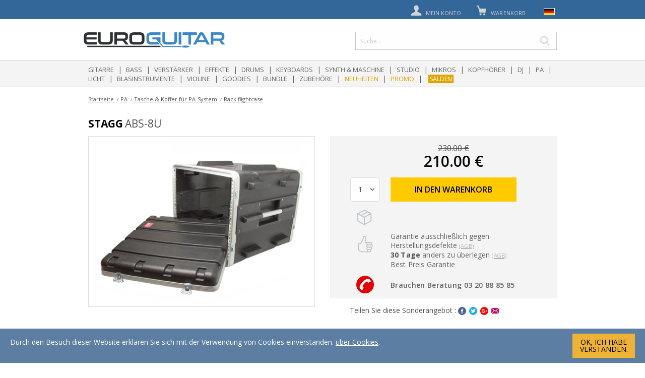

--- FILE ---
content_type: text/html; charset=UTF-8
request_url: https://de.euroguitar.com/abs8u_4181.html
body_size: 11904
content:
<!DOCTYPE html>
<html lang="fr">
<head>
	<title>Stagg ABS-8U - Euroguitar</title>

	<link rel="shortcut icon" href="/euroguitar.ico">
	<meta http-equiv="Content-Type" content="text/html; charset=utf-8" />
		<meta http-equiv="content-language" content="de" />
	<meta name="identifier-url" content="https://de.euroguitar.com">
	<meta name="language" content="de" />
	    <meta name="google-site-verification" content="MWQDEtu-y51--ferHc_TB7f_5oVPLPFjXEpBvQHiTiw" />
	<meta name="viewport" content="width=device-width, initial-scale=1.0, minimum-scale=1.0, maximum-scale=1, user-scalable=yes"/>
	<link href="https://de.euroguitar.com/abs8u_4181.html" rel="canonical">
<link rel="canonical" href="https://de.euroguitar.com/abs8u_4181.html" />

    <link rel="alternate" href="https://fr.euroguitar.com/abs8u_4181.html" hreflang="fr-fr" />
    <link rel="alternate" href="https://en.euroguitar.com/abs8u_4181.html" hreflang="en" />
    <link rel="alternate" href="https://fr.euroguitar.com/abs8u_4181.html" hreflang="x-default" />

	<meta name="description" content="Stagg ABS-8U. Rack flightcase STAGG Abs-8u. ....." />    
<link rel="stylesheet" href="/css/glasscase.css">
	<link rel="stylesheet" href="/css/polyglot-language-switcher.css">
	<link rel="stylesheet" href="/css/app.css?t=4">
	<link rel="stylesheet" href="/css/icons.css">
    <link rel="stylesheet" href="/css/patchs.css">
	<link rel="stylesheet" type="text/css" href="//cdn.jsdelivr.net/jquery.slick/1.6.0/slick.css"/>
	<link rel="stylesheet" href="/js/libs/owlcarousel/owl.carousel.min.css" />

	<script src="/js/libs/jquery-1.12.4.min.js"></script>
	<script src="//cdnjs.cloudflare.com/ajax/libs/modernizr/2.8.3/modernizr.min.js"></script>
	<script src="//widget.trustpilot.com/bootstrap/v5/tp.widget.bootstrap.min.js"></script>
	<script type="text/javascript" src="//s7.addthis.com/js/300/addthis_widget.js#pubid=ra-5807483725da9f41"></script>

	<script src="/js/libs/owlcarousel/owl.carousel.min.js"></script>
	<script src="/js/libs/js.cookie.js"></script>
	<script src="/js/libs/placeholder.js"></script>
	<script src="/js/libs/tel-input.js"></script>
	<script src="//cdnjs.cloudflare.com/ajax/libs/handlebars.js/2.0.0-beta.1/handlebars.min.js"></script>
	<script src="/js/app.js"></script>
	<script src='https://www.google.com/recaptcha/api.js'></script>

	<!-- plugins -->
	<script src="/js/libs/jquery.polyglot.language.switcher.js"></script>
	<script src="/js/libs/jquery.verticalScroll.js"></script>
    <script src="/js/libs/jquery.scrollTo.min.js"></script>
    

    
<script src="/js/libs/modernizr.custom.js" type="text/javascript"></script>
<script src="/js/libs/jquery.glasscase.js" type="text/javascript"></script>
<script src="/js/libs/jquery.videoGallery.js" type="text/javascript"></script>

	<!-- Slick -->
	<script type="text/javascript" src="//cdn.jsdelivr.net/jquery.slick/1.6.0/slick.min.js"></script>
	<!-- Trust Pilot -->
	<script type="text/javascript" src="//widget.trustpilot.com/bootstrap/v5/tp.widget.bootstrap.min.js" async></script>
	<!-- Facebook Pixel Code -->
	<script>
	!function(f,b,e,v,n,t,s){if(f.fbq)return;n=f.fbq=function(){n.callMethod?
	n.callMethod.apply(n,arguments):n.queue.push(arguments)};if(!f._fbq)f._fbq=n;
	n.push=n;n.loaded=!0;n.version='2.0';n.queue=[];t=b.createElement(e);t.async=!0;
	t.src=v;s=b.getElementsByTagName(e)[0];s.parentNode.insertBefore(t,s)}(window,
	document,'script','https://connect.facebook.net/en_US/fbevents.js');
	fbq('init', '183468892156798');
	fbq('track', 'PageView');
	</script>
	<noscript><img height="1" width="1" style="display:none"
	src="https://www.facebook.com/tr?id=183468892156798&ev=PageView&noscript=1"
	/></noscript>
	<!-- End Facebook Pixel Code -->
	<script src="/js/templates.js"></script>
	<script src="/js/components/app.panel.js"></script>
	<script src="/js/components/app.modal.js"></script>
	<script src="/js/components/app.account.js"></script>
	<script src="/js/components/app.oney.js"></script>
	<script src="/js/components/app.newsletter.js"></script>
	<script src="/js/components/app.searchmodal.js"></script>
	<script src="/js/components/app.basket.js"></script>
	<script src="/js/components/app.productsfilters.js"></script>
	<script src="/js/components/app.oneymodal.js"></script>
</head>

<body>

	<!-- Load Facebook SDK for JavaScript -->
	<div id="fb-root"></div>
	<script>
		(function(d, s, id) {
		  var js, fjs = d.getElementsByTagName(s)[0];
		  if (d.getElementById(id)) return;
		  js = d.createElement(s); js.id = id;
		  js.src = "//connect.facebook.net/fr_FR/sdk.js#xfbml=1&version=v2.5";
		  fjs.parentNode.insertBefore(js, fjs);
		}(document, 'script', 'facebook-jssdk'));
	</script>

	<script>
	  (function(i,s,o,g,r,a,m){i['GoogleAnalyticsObject']=r;i[r]=i[r]||function(){
	  (i[r].q=i[r].q||[]).push(arguments)},i[r].l=1*new Date();a=s.createElement(o),
	  m=s.getElementsByTagName(o)[0];a.async=1;a.src=g;m.parentNode.insertBefore(a,m)
	  })(window,document,'script','https://www.google-analytics.com/analytics.js','ga');
	  ga('create', 'UA-3864105-9', 'auto');
      	  ga('send', 'pageview');
    </script>

    
	<div class="main">
		<div class="site-wrapper">

			<div class="header header-medium">
				<div class="row columns header-colums">
					<div class="header-logo">
						<a href="#"><span class="icon icon-burger"></span></a>
						<div class="logo">
							<a href="/">
								<img src="/img/logo.png" alt="Euroguitar" class=""/>
								<!--<img src="/img/logo-sml.jpg" alt="Euroguitar" class="hide-medium"/>-->
							</a>
						</div>
						<div class="clear"></div>
					</div>

					<ul class="user-nav">
						<li>
							<a href="#">
								<span class="icon icon-burger"></span>
							</a>
						</li>

						<li class="search-mobile-button">
							<a href="#">
								<span class="icon icon-lupa"></span>
							</a>
						</li>

						<li class="absolute-1">
							<a href="/account" rel="nofollow">
								<span class="icon icon-user"></span>
								<span class="text hide-small">Mein Konto</span>
							</a>

							 <!-- <div class="menu">
								<ul>
									<li><a href=""><span class="icon iconMyAccount"></span>Votre compte</a></li>
									<li><a href=""><span class="icon iconMyOrders"></span>Vos commandes</a></li>
									<li><a href=""><span class="icon iconMySav"></span>Service après-vente</a></li>
								</ul>
				            </div> -->
						</li>

						<li  class="absolute-2">
							<a href="/order/basket" id="header-basket-toogle" rel="nofollow">
								<span class="icon icon-cart"></span>
								<span class="text">Warenkorb</span>
                                <span class="basket-qty off" id="header-basket-qty">0</span>
                                <!-- <span class="basket-mobile-qty" id="header-basket-mobile-qty">0</span> -->
							</a>

							<div class="dropdown-menu">
								<div class="wrapper basket-header" id="header-basket-content"></div>
							</div>
						</li>

						<li class="language-switcher">

							<div id="polyglotLanguageSwitcher">
								<form action="">
									<select id="polyglot-language-options">
										<option id="fr" value="fr" >Français</option>
										<option id="en" value="en" >English</option>
										<option id="es" value="es" >Español</option>
										<option id="de" value="de" selected>Deutsch</option>
									</select>
								</form>
							</div>
						</li>
					</ul>
				</div>

				<nav>
					<div class="menu">
						<div class="home">
							<a href="/"><span class="homeIco"></span></a>
						</div>
						<div class="linkMenu">
							<ul>
																	<li><a href="/gitarre/" class="linkGeneric">Gitarre</a></li>
									<li class="bar">|</li>
																	<li><a href="/bass/" class="linkGeneric">Bass</a></li>
									<li class="bar">|</li>
																	<li><a href="/verstarker/" class="linkGeneric">Verstärker</a></li>
									<li class="bar">|</li>
																	<li><a href="/effekte/" class="linkGeneric">Effekte</a></li>
									<li class="bar">|</li>
																	<li><a href="/drums/" class="linkGeneric">Drums</a></li>
									<li class="bar">|</li>
																	<li><a href="/keyboards/" class="linkGeneric">Keyboards</a></li>
									<li class="bar">|</li>
																	<li><a href="/synth-maschine/" class="linkGeneric">Synth & Maschine</a></li>
									<li class="bar">|</li>
																	<li><a href="/studio/" class="linkGeneric">Studio</a></li>
									<li class="bar">|</li>
																	<li><a href="/mikros/" class="linkGeneric">Mikros</a></li>
									<li class="bar">|</li>
																	<li><a href="/kopfhorer/" class="linkGeneric">Kopfhörer</a></li>
									<li class="bar">|</li>
																	<li><a href="/dj/" class="linkGeneric">DJ</a></li>
									<li class="bar">|</li>
																	<li><a href="/pa/" class="linkGeneric">PA</a></li>
									<li class="bar">|</li>
																	<li><a href="/licht/" class="linkGeneric">Licht</a></li>
									<li class="bar">|</li>
																	<li><a href="/blasinstrumente/" class="linkGeneric">Blasinstrumente</a></li>
									<li class="bar">|</li>
																	<li><a href="/violine/" class="linkGeneric">Violine</a></li>
									<li class="bar">|</li>
																	<li><a href="/goodies/" class="linkGeneric">Goodies</a></li>
									<li class="bar">|</li>
																	<li><a href="/bundle/" class="linkGeneric">Bundle</a></li>
									<li class="bar">|</li>
																	<li><a href="/zubehore/" class="linkGeneric">Zubehöre</a></li>
									<li class="bar">|</li>
																<!--<li><a href="/products/pack.html" class="linkSpecial">Sets</a></li>
								<li class="bar">|</li>-->
								<!--
								<li><a href="/products/christmas.html" class="linkSpecial">Navidad</a></li>
											<li class="bar">|</li>
								-->
					
								<li><a href="/products/new.html" class="linkSpecial">Neuheiten</a></li>
								<li class="bar">|</li>
								<li><a href="/products/promo.html" class="linkSpecial">Promo</a></li>
																                                <li class="bar">|</li><li><a href="/products/sales.html" class="linkSpecial sale">Salden</a></li>                            								</ul>
						</div>
					</div>
				</nav>
                <div class="site-search-wrapper">
                    <div class="site-search">

                        <div class="search-input">
                            <form action="/search" method="GET">
                                <input type="text" name="q" value="" placeholder="Suche..." id="site-search" autocomplete="off" />
                                <button type="submit" class="btn btn-search icon icon-right"><span>OK</span></button>
                                <button type="submit" class="btn btn-search icon icon-zoom-gras"></button>
                            </form>
                        </div>

                        <!-- START SEARCH MODAL -->
<div id="search-modal">
    <div class="search-popin-background"></div>
    <div id="search-popin">
        <div class="search-popin-content">

            <div id="search-popin-header">
                <p>Suchergebnisse für  "<span id="query_string"></span>"</p>
                <a href="#" class="btn-close close_modal">Schließen</a>
            </div>
            <div class="search-separator">

            </div>
            <div class="results-container">
                <!-- LEFT -->
                <div class="col-left filters">

                    <div class="col-header">
                        <p class="title">Filtern nach</p>
                        <p class="results"><span class="products_count"></span> Ergebnisse</p>
                    </div>

                    <!-- CATEGORIES -->
                    <div class="panel">
                        <div class="panel-title panel-title-3 panel-dropdown">
                            <span class="icon icon-down"></span>
                            KATEGORIE                        </div>
                        <div class="panel-body">
                            <div class="current_category" style="display: none;">
                                <ul>
                                    <li>
                                        <span class="icon icon-down"></span>
                                        <strong class="name"></strong>
                                        <a href="#" class="remove remove-filter-category"  data-id="">x</a>
                                    </li>
                                    <li>
                                        <a href="#" class="remove-link remove-filter-category" data-id="">Filter löschen</a>
                                    </li>
                                </ul>
                            </div>
                            <div class="categories-list list-overflowed">
                            </div>
                        </div>
                    </div>
                    <!-- END CATEGORIES -->

                    <!-- MARQUES -->
                    <div class="panel">
                        <div class="panel-title panel-title-3 panel-dropdown">
                            <span class="icon icon-down"></span>
                            Marques
                        </div>
                        <div class="panel-body">
                            <input type="text" value="" class="brands-list-search" placeholder="Wähle eine Marke" />
                            <div class="brands-list scroll-y" style="max-height: 150px;">
                            </div>
                        </div>
                    </div>
                    <!-- END MARQUES -->

                </div>

                <!-- RIGHT -->
                <div class="col-right">
                    <div class="loader"></div>
                    <div class="products"></div>

                    <div class="noresults_popin">
                        <div>
                            <h2>Die Suche <strong class="keyword"></strong> ergab keine Treffer</h2>
<p><strong>Überprüfen Sie</strong> die Schreibweise der eingegebenen Wörter</p>
<p><strong>Versuchen Sie</strong> eine neue Kombination von Schlüsselwörtern</p>
<p><strong>Kontaktieren Sie</strong> unseren Kundendienst +33 20 88 85 85</p>                        </div>
                    </div>


                    <a href="#" class="button-big send">Siehe Ergebnisse</a>
                </div>
                <div class="clearfix"></div>
            </div>
        </div>
    </div>

<script>
    app.searchModal.init({
        "trigger": $('#site-search'),
        "el" : $('#search-modal')
    });

    $('.quest').each(function(){
        $(this).unbind('click').click(function(){
            var price = $(this).attr('oney-price');
            app.oney.simulateResultsPage(price);
        });
    });

</script>
<!-- END SEARCH MODAL-->
                    </div>
                </div>
			</div>
            <div class="mode-recherche hide-for-medium hide-for-large hide-for-large-plus"></div>
			<div class="page-content">
<!--  FICHE PRODUIT -->
<div class="product-page">

    <!-- BREADCRUMB -->
<div class="row">
    <div class="medium-12 columns">
        <ul class="breadcrumb" itemscope itemtype="http://schema.org/BreadcrumbList">
            <li itemprop="itemListElement" itemscope itemtype="http://schema.org/ListItem">
                <a href="/">Startseite</a>
            </li>
                                    <li itemprop="itemListElement" itemscope itemtype="http://schema.org/ListItem">
                                    <a href="/pa/" itemprop="item"><span itemprop="name">PA</span></a>
                            </li>
                                                <li itemprop="itemListElement" itemscope itemtype="http://schema.org/ListItem">
                                    <a href="/tasche-koffer-fur-pa-system/" itemprop="item"><span itemprop="name">Tasche & Koffer für PA-System</span></a>
                            </li>
                                                <li itemprop="itemListElement" itemscope itemtype="http://schema.org/ListItem">
                                    <a href="/rack-flightcase/" itemprop="item"><span itemprop="name">Rack flightcase</span></a>
                            </li>
                                </ul>
    </div>
</div>
<!-- END BREADCRUMB-->
 	
 	<div class="row ">
		<div class="">
 			<ul class="breadcrumbpartiel" itemscope itemtype="http://schema.org/BreadcrumbList">
 	 	                        <li itemprop="itemListElement" itemscope itemtype="http://schema.org/ListItem">
                                    
                    <a href="/rack-flightcase/" itemprop="item" ><span class="icon icon-left"></span><span itemprop="name" class="item-categ">Rack flightcase</span></a>
                            </li>
                     			</ul>
 			
 		</div>
	</div>

	<div class="row">
		<div class="columns page-title">
			<h1>
				<strong>Stagg</strong> ABS-8U			</h1>
		</div>
	</div>

	<div class="row">
		<div class="medium-6 small-11 columns product-gallery">
            <div class="slideshow-container">

                



            	<ul id="glasscase" class="gc-start">
                                            <li><img src="/images/products/134/120685-abs8u-big.jpg"></li>
                    
                                            
                            <li><img src="/images/products/134/120685-abs8u-big.jpg"></li>
                                            
                    
            	</ul>
            </div>

            <div class="separator" style="height:10px;"></div>
            		</div>

		<div class="medium-6 small-11 columns product-action">
            <div class="grey-block">

                <div class="prix">
                    <div class="row">
                        <div class="small-10 small-offset-1  medium-8 medium-offset-2 large-7 large-offset-3 columns  product-price">
                            <!--<div class="title"></div>-->

                                                            <div class="old">230.00 &euro;</div>
                            
                            <div class="price">210.00 &euro;</div>


                        </div>

                        

                    </div>
                </div>

                <div class="action">
                    <div class="row">

                        <form action="?" method="POST" id="add-product">

                            <input type="hidden" name="id" value="4181" />
                            <input type="hidden" name="name" value="Stagg ABS-8U" />
                            <input type="hidden" name="price" value="210.00" />
                            <input type="hidden" name="sku" value="9545" />
                            <input type="hidden" name="old_price" value="230.00" />
                            <input type="hidden" name="url" value="http://de.euroguitar.com/abs8u_4181.html" />
                            <input type="hidden" name="image" value="/images/products/134/120685-abs8u-big.jpg" />

                            <div class="small-2 medium-2 medium-offset-0  large-2 large-offset-1 columns quantity">
                                <select name="quantity">
                                                                            <option value="1">1</option>
                                                                            <option value="2">2</option>
                                                                            <option value="3">3</option>
                                                                            <option value="4">4</option>
                                                                            <option value="5">5</option>
                                                                            <option value="6">6</option>
                                                                            <option value="7">7</option>
                                                                            <option value="8">8</option>
                                                                            <option value="9">9</option>
                                                                            <option value="10">10</option>
                                                                            <option value="11">11</option>
                                                                            <option value="12">12</option>
                                                                            <option value="13">13</option>
                                                                            <option value="14">14</option>
                                                                            <option value="15">15</option>
                                                                            <option value="16">16</option>
                                                                            <option value="17">17</option>
                                                                            <option value="18">18</option>
                                                                            <option value="19">19</option>
                                                                            <option value="20">20</option>
                                                                            <option value="21">21</option>
                                                                            <option value="22">22</option>
                                                                            <option value="23">23</option>
                                                                            <option value="24">24</option>
                                                                            <option value="25">25</option>
                                                                            <option value="26">26</option>
                                                                            <option value="27">27</option>
                                                                            <option value="28">28</option>
                                                                            <option value="29">29</option>
                                                                            <option value="30">30</option>
                                                                            <option value="31">31</option>
                                                                            <option value="32">32</option>
                                                                            <option value="33">33</option>
                                                                            <option value="34">34</option>
                                                                            <option value="35">35</option>
                                                                            <option value="36">36</option>
                                                                            <option value="37">37</option>
                                                                            <option value="38">38</option>
                                                                            <option value="39">39</option>
                                                                            <option value="40">40</option>
                                                                            <option value="41">41</option>
                                                                            <option value="42">42</option>
                                                                            <option value="43">43</option>
                                                                            <option value="44">44</option>
                                                                            <option value="45">45</option>
                                                                            <option value="46">46</option>
                                                                            <option value="47">47</option>
                                                                            <option value="48">48</option>
                                                                            <option value="49">49</option>
                                                                    </select>
                                <input type="hidden" name="addtxt" value="0" />                                
                            </div>

                            <div class="small-8  medium-8 medium-offset-0  large-7 large-offset-0 columns end buy-button">
                                <button type="submit" class="btn btn-lg btn-buy">
                                    IN DEN WARENKORB                                 </button>
                            </div>

                        </form>

                        <script>
                            $("#add-product").on('submit', function(e){
                                e.preventDefault();

                                var data = app.getFormArray($(this));
                                app.basket.addProduct(data);
                                app.basket.popover(data);
                            });
                        </script>

                    </div>
                </div>


                <div class="stock">
    <div class="row">
        <div class="small-2 medium-2 medium-offset-0 large-1 large-offset-2 columns">

            <i class="ico ico-stock"></i>

            
        </div>

        <div class="small-9 medium-9 medium-offset-0 large-9 large-offset-0  columns end">


            

            
            

            

            

            

            

            

            

            <!-- START POPOVER MAGASIN -->
            <div class="popover-magasin" id="popover-magasin">
                <div class="wrapper">
                    <a href="#" class="close-modal close"><span class="icon icon-close"></span></a>
                    <div class="header" style="background-color: $blue">
                        <div class="title">
                            Ihr Geschäft                        </div>
                    </div>
                    <div class="content">
                        <p>
                            <strong>36 rue Littré, Lille</strong><br />
                            von Montag bis Samstag <br />
                            10h-12h30 & 14h-19h<br />
                        </p>
                        <br />
                        <p>
                            Telefon : <strong>03 20 88 85 85</strong>
                        </p>
                            <img src="/img/euroguitar-mag.jpg" />
                        <p align="center">
                            <a href="#" class="close-modal">Schließen</a>
                        </p>
                    </div>
                </div>
            </div>

            <div class="popover-disponibility" id="popover-disponibility">
              <div class="wrapper">
                <a href="#" class="close-modal close"><span class="icon icon-close"></span></a>
                <div class="header" style="background-color: #003366">
                    <div class="title">Verfügbarkeit Warnung</div>
                </div>

                <div class="content">
                  <p>
                  Pour recevoir un mail dès que ce produit sera disponible,<br>
                  veuillez saisir votre adresse mail ci-dessous.
                  </p>

                  <form action="?" method="POST">

                    <div class="row">
                      <div class="medium-3 medium-offset-1 columns">
                        <label>Adresse e-mail</label>
                      </div>

                      <div class="medium-6 end columns">
                        <input type="text" name="email" value="">

                      </div>
                    </div>

                    <div class="row">
                        <div class="columns">
                            <div class="form-submit">
                                <button type="submit" class="btn btn-lg btn-next">VALIDER</button>
                            </div>
                        </div>
                    </div>

                    <div class="row">
                        <div class="columns">
                            <div class="response"></div>
                        </div>
                    </div>

                  </form>

                </div>
              </div>
            </div>

            <!-- END POPOVER MAGASIN -->

        </div>
    </div>
</div>

<script>
    $('.popover-magasin-link').on('click', app.openPopin);
    $('.popover-disponibility-link').on('click', app.openPopin);

    $('.popover-disponibility form').on('submit', function(e) {
        e.preventDefault();
        var el = $(this);
        var email = el.find('input[name=email]').val();
        var re = /\S+@\S+\.\S+/;

        if(re.test(email)) {
            $.ajax({
                url: "?",
                data: {
                    'action': 'save-email',
                    'email' : email
                },
                dataType: 'json',
                method: "POST"
            }).done(function(response) {
                if(response.result == true) {
                    el.find('.response')
                        .removeClass('error')
                        .html('<p>Sie werden sofort auf die Verfügbarkeit des Produkts hingewiesen.</p>')
                } else {
                    el.find('.response')
                        .addClass('error')
                        .html("<p>" + response.msg + "</p>");
                }
            });
        }
    });
</script>

                <div class="waranty">

                                        <div class="row">
                        <div class="small-2 medium-2 medium-offset-0 large-1 large-offset-2 columns">
                            <i class="ico ico-garantie"></i>
                        </div>
                        <div class="small-9 medium-9 large-8 columns end">
                                                            <p>
                                    Garantie ausschließlich gegen Herstellungsdefekte                                    <a href="#" data-ancre="garantie" data-url="/agb.html" class="toogle-modal-cgv popin_cgv">(AGB)</a>

                                </p>
                                                                                        <p>
                                    <b>30 Tage</b> anders zu überlegen                                    <a href="#" data-ancre="changer_avis" data-url="/agb.html" class="toogle-modal-cgv popin_cgv">(AGB)</a>
                                </p>
                                                        <p>
                                Best Preis 
Garantie                            </p>
                        </div>
                    </div>


                    <script>
                        $('.toogle-modal-cgv').on('click', function(e){
                            e.preventDefault();

                            var url = $(this).data('url');
                            var options = $(this).data('ancre');

                            app.modal.renderUrl(
                                url,
                                $('#popover-cgv'),
                                options
                            );
                        });
                    </script>
                    <!-- START POPOVER CGV -->

                    <div id="popover-cgv" class="popover-cgv"></div>
                    <!-- // -->

                    

                </div>
            </div>
            <!-- FIN CADRE GREY -->

            <div class="advice">
                <div class="row">
                    <div class="small-2 medium-2 medium-offset-0 large-1 large-offset-2 columns">

                        <i class="ico ico-phone"></i>
                    </div>
                    <div class="small-8 medium-9 large-8  columns end">
                        <p>
                            <!--<a class="hide-on-small     hide-on-medium hide-on-medium-large hide-on-large hide-on-large-plus"> 03 20 88 85 85</a>-->
                            <a href="tel:+33320888585" class="">Brauchen Beratung 03 20 88 85 85</a>
                        </p>
                    </div>
                </div>
            </div>

            <div class="social-share">
                <div class="row">
                    <div class="small-8 small-offset-2 medium-9 medium-offset-1 large-9 large-offset-1 columns">
                        Teilen Sie diese Sonderangebot :
                                                <span class="addthis_toolbox">
                            <a class="addthis_button_facebook"><i class="icon icon-facebook-2"></i></a>
                            <a class="addthis_button_twitter"><i class="icon icon-twitter-2"></i></a>
                            <a href="https://plus.google.com/share?url=https://de.euroguitar.com/abs8u_4181.html"><i class="icon icon-googleplus"></i></a>
                            <a class="addthis_button_email"><i class="icon icon-mail"></i></a>
                        </span>
                    </div>
                </div>
            </div>
		</div>
	</div>

	<div class="row product-details">

                <div class="medium-12 small-12 columns">
        
                            <div class="panel">
                    <div class="panel-title panel-title-3 panel-dropdown">
                        <span class="icon icon-down"></span>
                        Über das Produkt                    </div>
                    <div class="panel-body panel-body-dropdown">
                        <div>
                                                        <p>
                                Rack flightcase STAGG Abs-8u.                            </p>
                        </div>
                    </div>
                </div>
            
                        <div class="panel">
                <div class="panel-title panel-title-3 panel-dropdown">
                    <span class="icon icon-down"></span>
                    EIGENSCHAFTEN                </div>
                <div class="panel-body panel-body-dropdown technical_specs">
                    <div>
                        ..                        <br />
                                                Euroguitar Referenz : 9545                    </div>
                </div>
            </div>
        

            <!--
            <div class="panel">

                <div class="panel-title panel-title-3 panel-dropdown">
                    <span class="icon icon-down"></span> AVIS CLIENTS
                </div>

                <div class="panel-body panel-body-dropdown">
                    <div class="avis-action">
                        <p>Vous connaissez ce produit ?  <a href="/abs8u_4181_review.html">Donnez votre avis !</a></p>
                    </div>
                                    </div>

            </div>

		</div>
        -->
	</div>

    
    <div class="product-brand  hide-small">
    <div class="medium-12 columns">
        <div class="panel">
            <div class="panel-title">



                            </div>
                        <div class="panel-body category-list small">
                <div class="row"><div class="columns medium-6"><ul><li>
			<a href="/gitarre/stagg/">Stagg gitarre</a>
		</li><li>
			<a href="/verstarker/stagg/">Stagg verstärker</a>
		</li><li>
			<a href="/effekte/stagg/">Stagg effekte</a>
		</li><li>
			<a href="/drums/stagg/">Stagg drums</a>
		</li><li>
			<a href="/keyboards/stagg/">Stagg keyboards</a>
		</li><li>
			<a href="/studio/stagg/">Stagg studio</a>
		</li><li>
			<a href="/mikros/stagg/">Stagg mikros</a>
		</li><li>
			<a href="/kopfhorer/stagg/">Stagg kopfhörer</a>
		</li></div><div class="columns medium-6"><ul><li>
			<a href="/pa/stagg/">Stagg pa</a>
		</li><li>
			<a href="/licht/stagg/">Stagg licht</a>
		</li><li>
			<a href="/blasinstrumente/stagg/">Stagg blasinstrumente</a>
		</li><li>
			<a href="/violine/stagg/">Stagg violine</a>
		</li><li>
			<a href="/goodies/stagg/">Stagg goodies</a>
		</li><li>
			<a href="/bundle/stagg/">Stagg bundle</a>
		</li><li>
			<a href="/zubehore/stagg/">Stagg zubehöre</a>
		</li></ul></div></div>            </div>
                    </div>
    </div>
</div>
<div class="products-suggest">
    <div class="medium-12 columns">

        <div class="panel">

            <div class="panel-title panel-title-3 ">

                SIE KÖNNEN AUCH DIESES PRODUKT MÖGEN:            </div>

            <div class="panel-body variante">

                <!-- LIGNE -->
                
                <div class="small-12 medium-3 columns product">
                    <div class="row">

                        <a href="/abs6u_4180.html">
                            <div class="small-3 medium-12 columns">
                                <div class="product-image">
                                                                            <img src="/img/noimage.png" />
                                                                    </div>
                            </div>

                            <div class="small-9 medium-12 columns">

                                <div class="product-infos">

                                    <div class="top">
                                        <div class="product-name">
                                            <strong>STAGG</strong>
                                            ABS-6U                                        </div>
                                    </div>

                                    <div class="bottom">
                                        <div class="product-stock">
                                            EN STOCK
                                        </div>

                                        <div class="product-price">
                                                                                        <strong>196.00&euro;</strong>
                                        </div>
                                    </div>

                                </div>

                            </div>
                        </a>

                    </div>
                </div>
                
                <div class="small-12 medium-3 columns product">
                    <div class="row">

                        <a href="/power-fc10mkii_105007.html">
                            <div class="small-3 medium-12 columns">
                                <div class="product-image">
                                                                            <img src="/img/noimage.png" />
                                                                    </div>
                            </div>

                            <div class="small-9 medium-12 columns">

                                <div class="product-infos">

                                    <div class="top">
                                        <div class="product-name">
                                            <strong>POWER ACOUSTICS</strong>
                                            FC10MKII                                        </div>
                                    </div>

                                    <div class="bottom">
                                        <div class="product-stock">
                                            EN STOCK
                                        </div>

                                        <div class="product-price">
                                                                                        <strong>219.00&euro;</strong>
                                        </div>
                                    </div>

                                </div>

                            </div>
                        </a>

                    </div>
                </div>
                
                <div class="small-12 medium-3 columns product">
                    <div class="row">

                        <a href="/flight-case-bois-2-unites_17761.html">
                            <div class="small-3 medium-12 columns">
                                <div class="product-image">
                                                                            <img src="/img/noimage.png" />
                                                                    </div>
                            </div>

                            <div class="small-9 medium-12 columns">

                                <div class="product-infos">

                                    <div class="top">
                                        <div class="product-name">
                                            <strong>GATOR</strong>
                                            GTOUR2U                                        </div>
                                    </div>

                                    <div class="bottom">
                                        <div class="product-stock">
                                            EN STOCK
                                        </div>

                                        <div class="product-price">
                                                                                        <strong>231.00&euro;</strong>
                                        </div>
                                    </div>

                                </div>

                            </div>
                        </a>

                    </div>
                </div>
                
                <div class="small-12 medium-3 columns product">
                    <div class="row">

                        <a href="/fcm-mixer-xs_93711.html">
                            <div class="small-3 medium-12 columns">
                                <div class="product-image">
                                                                            <img src="/img/noimage.png" />
                                                                    </div>
                            </div>

                            <div class="small-9 medium-12 columns">

                                <div class="product-infos">

                                    <div class="top">
                                        <div class="product-name">
                                            <strong>POWER ACOUSTICS</strong>
                                            FCM MIXER XS                                        </div>
                                    </div>

                                    <div class="bottom">
                                        <div class="product-stock">
                                            EN STOCK
                                        </div>

                                        <div class="product-price">
                                                                                        <strong>212.00&euro;</strong>
                                        </div>
                                    </div>

                                </div>

                            </div>
                        </a>

                    </div>
                </div>
                                <!-- END LIGNE -->

                <div class="clearfix"></div>
        </div>
    </div>
</div>
</div>
</div>

<!-- PRE-FOOTER -->
<div class="row columns">
	<div class="pre-footer">
		<div class="row">

			<div class="medium-3 large-3 columns">
				<div class="btn bouton-1">
					<div class="content">
						<div class="content-icon">
							<span class="icon icon-phone2"></span>
						</div>
                        <div class="text">
                             <div class="hide-on-small">
                                <a >Eine Frage</a>

                                <p >03 20 88 85 85</p>
                            </div>
                            <div class="hide-on-medium hide-on-medium-large hide-on-large hide-on-large-plus">
                                <a href="tel:+33320888585">Eine Frage</a>

                                <p class="tel"><a href="tel:+33320888585">03 20 88 85 85</a></p>
                            </div>

                        </div>
					</div>
				</div>
				<!-- MODAL -->
				<div class="btn-popin-home" id="modal-advice">
				   <div class="wrapper">
				        <a href="#" class="close-modal close"><span class="icon icon-close"></span></a>
				        <div class="header" style="background-color: #c23325">
				            <div class="title">
				                Ein Team von Spezialisten				            </div>
				            <div class="subtitle">
				                Zu deiner Verfügung				            </div>
				        </div>
				        <div class="content">
				            Fragen ? Wir helfen Ihnen gerne telefonisch
<a href="tel:+33320888585">+33 3 20 88 85 85</a>, from monday to friday - 9am to 7pm.				        </div>
				    </div>
				</div>
			</div>

			<div class="medium-3 large-3 columns">

                    <div class="btn bouton-2" >
                        <div class="content">
                            <div class="content-icon">
                                <span class="icon icon-rightleft"></span>
                            </div>
                            <div class="text">
                                <p>
                                    <a href="/agb.html#zufrieden_oder" rel="nofollow" >Zufrieden oder</a>                                </p>
                                <p>
                                    <a href="/agb.html#zufrieden_oder" rel="nofollow">Garantie</a>                                </p>
                            </div>
                        </div>
                    </div>

			</div>
			<div class="medium-3 large-3 columns">
				<div class="btn bouton-3">
					<div class="content">
						<div class="content-icon">
							<span class="icon icon-credit-card"></span>
						</div>
						<div class="text">
							<p>
								<a href="/agb.html#payment" rel="nofollow">Sichere Zahlung</a>
							</p>
							<p>
								<a href="/agb.html#payment" rel="nofollow">100%</a>							</p>
						</div>
					</div>
				</div>
			</div>
			<div class="medium-3  large-3 columns">
				<div class="btn bouton-4">
					<div class="content">
						<div class="content-icon">
							<span class="icon icon-pencil"></span>
						</div>
						<div class="text">
							<p>
								<a href="mailto:hotline@euroguitar.com?subject=Devis%20Personnalisé%20pour%20mon%20projet">Kostvoranschlag</a>							</p>
							<p>

                               	<a href="mailto:hotline@euroguitar.com?subject=Devis%20Personnalisé%20pour%20mon%20projet">für Ihr Projekt</a>							</p>
						</div>
					</div>
				</div>
			</div>
		</div>
	</div>
</div>
<!-- END PRE-FOOTER  -->


<script>
    $(document).ready(function(){
        var $body = $('body');
        var width_window = $(window).width();
        if(width_window<768) {
            app.panel.closeAll($body);
            app.panel.dropdown($body);
        }


		//If your <ul> has the id "glasscase"
        $('#glasscase').glassCase({
            'isZoomEnabled' : false,
        	'widthDisplay' : '460',
        	'heightDisplay' : '346',
        	'isDownloadEnabled' : false,
        	'nrThumbsPerRow' : 6,

        	'isZoomDiffWH' : false,
        	'zoomWidth' : '460',
        	'zoomHeight' : '346',
        	'textImageNotLoaded' : '',
        	'isOverlayFullImage' : true,
        	'isThumbsOneRow' : false,
            'thumbsMargin' : 10,
                    });

        $('.leurre-gc').css({ 'opacity':0.2 });

        $(document).scroll(function() {
            if($(window).width() < 1024) {
                $(".gc-overlay-area").css({
                    top: $(window).scrollTop()
                });
            }
        });

        setTimeout(function(){
            $('div .gc-display-area').off('touchmove');
        }, 500);

        //TO FIX RESIZE IMAGE BUG
    	var resize = function(){

            $('#gallery-modal').css({
                height: $(window).height()
            });

    		$(".gc-overlay-area").css({
    			width: $(window).width(),
    			height: $(window).height(),
    		});

            setTimeout(function(){
                $('.gc-display-container,  .glass-case, .gc-display-area').css({
                    width: $('.slideshow-container').width()
                });
                $('div .gc-display-area').off('touchmove');
            }, 200);
    	};

    	$(window).resize(resize);
    	$(document).load(resize)
    	resize();

        //$("#video-button").appendTo(".gc-display-area");


        
        $('select[name="other_product"]').on('change', function(e){
            var url = $(this).find(":selected").val();
            window.location = url;
        });
    });
</script>
<!--  END FICHE PRODUIT -->


<!--  SLIDE SHOW MODAL -->
<div id="gallery-modal" style="display:none;">

	<div class="gallery-modal-container">

		<div class="gc-overlay-top-icons">
			<div class="gc-icon gc-icon-close">

			</div>
		</div>

		<div id="carousel-gallery" class="video" style="overflow: visible; display: block;">
			<div class="full-photo">
				<div class="full-content" >
					<iframe width="100%" height="100%" src="https://www.youtube.com/embed/-YGDyPAwQz0?autoplay=0&rel=0&amp;showinfo=0" frameborder="0" allowfullscreen></iframe>
				</div>
			</div>

			<div class="arrow-container left">
				<a href="#" class="arrow left"></a>
			</div>

			<div class="arrow-container right">
				<a href="#" class="arrow right"></a>
			</div>
		</div>

	</div>

</div>

<script>
$( document ).ready(function() {
    

    fbq('track', 'ViewContent', {
      content_name: "Stagg ABS-8U",
      content_category: "Rack flightcase",
      content_ids: ['9545'],
      content_type: 'product',
      value: 210.00,
      currency: 'EUR'
     });
        


    //requete API productCountView

    app.productCountView('4181');

});
</script>
<script type="application/ld+json">
{

  "@context": "http://schema.org/",
  "@type": "Product",
  "description": "Rack flightcase STAGG Abs-8u.",
  "sku": "4181",
  "brand": {
    "@type": "Thing",
    "name": "Stagg"
  },
  "name": "ABS-8U",
  "image": "https://fr.euroguitar.com/images/products/134/120685-abs8u-big.jpg",
  "url" : "https://de.euroguitar.com/abs8u_4181.html",
  "offers": {
    "@type": "Offer",
    "availability": "http://schema.org/InStock",
    "price": "210.00",
    "priceCurrency": "EUR"
  }
}
</script>

<!--  END SLIDE SHOW MODAL -->

<!--  POPOVER BASKET MODAL -->
<div id="popover-basket" class="popover-basket" style="display:none;">
    <div class="wrapper">

        <!-- <a href="#" class="close-modal close">
            <span class="icon icon-close"></span>
        </a> -->

        <div class="header">
            <div class="title">
                Das Produkt wurde in Ihrem Warenkorb hinzugefügt            </div>
        </div>

        <div class="content">
            <div class="products">
                <ul>
                    <li class="product">
                        <div class="image">
                            <img src="/images/products/134/120685-abs8u-big.jpg" id="productImage"/>
                        </div>

                        <div class="title">
                            <span id="quantity">1</span> x <a href="?" id="productName" rel="nofollow">

                            </a>
                        </div>

                        <div class="prices">
                                                        <!--<div class="old">230.00 &euro;</div>-->
                            
                            <strong id="price">210.00</strong> &euro;
                        </div>
                    </li>
                </ul>
            </div>

            <div class="buttons">
                <a href="#" class="btn btn-lg btn-prev close-modal" rel="nofollow">
                    Weiter shoppen                </a>
                <a href="/order/basket" class="btn btn-lg btn-buy" rel="nofollow">
                    Zum Warenkorb gehen                </a>
            </div>


        </div>
    </div>
</div>
<!--  END POPOVER BASKET MODAL -->
</div>

<!-- FOOTER -->
<footer class="footer">

    <!-- FIRST ROW -->
    <div class="row">


        <div class="large-4 medium-6  columns ">
            <div class="footer-section variante2">
                <div class="footer-title">
                    Euroguitar.com                </div>
                <div class="footer-content">
                    <ul class="more-links">
                        <li><a href="/uber-uns.html">Uber Euroguitar</a></li>
                        <li><a href="/faq-de.html">F.A.Q.</a></li>
                        <li><a href="/agb.html">AGB</a></li>
                        <li><a href="/"></a></li>
                        <li><a href="/recrutement.html">Stellenangeboten</a></li>
                    </ul>
                </div>
            </div>

            <div class="footer-section variante2 ">
                <div class="footer-title">
                    Store                </div>
                <div class="footer-content contact">
                    <p>
                         36 rue Littré, 59000 Lille<br/>
                        Geöffnet von Dienstag bis Samstag <br/> Von 10:00 bis 12:00 und von 14:00 bis 19:00                    </p>
                    <p class="margin-top">
                        <strong> <a href="tel:+33320888585" class="hide-medium">Per Telefon : 03 20 88 85 85</a><span class="hide-small">Per Telefon : 03 20 88 85 85</span></strong>



                    </p>
                </div>
            </div>
        </div>



        <div class="large-4 medium-6 columns ">
            <!--<div class="footer-section hide-on-small hide-on-medium">
                <div class="footer-title">
                    G<a target="_blank" href="https://fr.trustpilot.com/evaluate/fr.euroguitar.com">eben Sie Ihre Meinung</a>                </div>
                <div class="footer-content ">
                    
                
                    
                </div>
            </div>-->

            <div class="footer-section">
                <div class="footer-title">
                    Kontakt & Services                </div>
                <div class="footer-content contact">
                    <p>
                        <strong>Hotline Internet<br/>Beratung & Aufträge</strong>
                    </p>
                    <p class="margin-top">
                        von Montag bis Freitag de 9h à 19h
                    </p>
                </div>
                <div class="footer-content contact">
                    <p class="margin-top-large">
                        Frankreich<br/>
                        <strong><a href="tel:+33320888585" class="hide-medium">Per Telefon : 03 20 88 85 85</a><span class="hide-small">Per Telefon : 03 20 88 85 85</span></strong>


                    </p>
                    <p class="margin-top">
                        International<br/>
                        <strong> <a href="tel:+33320888585" class="hide-medium">Per Telefon : 0033 20 88 85 85</a><span class="hide-small">Per Telefon : 0033 20 88 85 85</span></strong>

                    </p>
                    <p class="margin-top">
                        <a href="mailto:euroguitar@musicbusiness.fr">E-Mail</a>                    </p>

                </div>
            </div>


            <div class="footer-section">
                <div class="footer-title">
                    Newsletter
                </div>
                <div class="footer-content contact">
                    <p><a href="/newsletter">Abonnieren</a> / <a href="/newsletter#byebye">Abmelden</a></p>
                </div>
            </div>

        </div>


        <div class="large-4 medium-10 columns hide-on-small hide-on-medium">
            <div class="footer-section variante">
                <div class="footer-title">
                    Bezahlen Sie vertraulich                </div>
                <div class="footer-content">
                    <ul class="payments">
                        <li><span class="icon icon-mastercard"></span></li>
                        <li><span class="icon icon-visa"></span></li>
                        <li><span class="icon icon-cb"></span></li>
                        <li><span class="icon icon-cheque"></span></li>
                        <li><span class="icon icon-virement"></span></li>
                        <li><span class="icon icon-paypal"></span></li>
                                            </ul>
                </div>
            </div>

            <div class="footer-section variante">
                <div class="footer-title">
                    Bleiben Sie im Verbindung                </div>
                <div class="footer-content">

                    <div class="social-links">
                        <a href="https://www.facebook.com/Euroguitar" target="blank">
                            <span class="icon icon-facebook"></span>
                        </a>

                        <a href="https://twitter.com/euroguitar_fr" target="blank">
                            <span class="icon icon-twitter"></span>
                        </a>

                        </a>

                        <a href="https://www.instagram.com/euroguitar_official/" target="blank">
                            <span class="icon icon-instagram"></span>
                        </a>

                        <a href="https://www.youtube.com/channel/UCDsLBwKwLzgNSRjS5JwSToQ" target="blank">
                            <span class="icon icon-youtube"></span>
                        </a>
                    </div>

                </div>
            </div>

            <!--<div class="footer-section variante">
                <div class="footer-title">
                    Holen Sie sich Flash Deals !                </div>
                <div class="footer-content" >
                    <form action="/subscribe_newsletters" method="POST" class="form-inline simple-input margin-top" id="subscribe-newsletters">
                        <input type="text" name="email" placeholder="Votre adresse e-mail" />
                        <button type="submit" class="btn">ok</button>
                    </form>
                    <small> *Ihre Daten werden nicht an Dritte gegeben werden</small>
                    <small>*Kann jederzeit wieder abmmelden</small>
                </div>
            </div>-->
<!-- TrustBox widget - Micro Button -->
                <div class="footer-section variante">
                  
                        <div class="trustpilot-widget" style="text-align: left !important;" data-locale="fr-FR" data-template-id="5419b757fa0340045cd0c938" data-businessunit-id="4a89becd0000640005048298" data-style-height="25px" data-style-width="100%" >
                            <a href="https://fr.trustpilot.com/review/fr.euroguitar.com" target="_blank">Trustpilot</a>
                        </div>
                   
                    <!-- End TrustBox widget -->
                </div>
        </div>



    </div>
    <div class="row hide-on-large-plus">
        <div class="medium-6 columns ">
            <div class="footer-section variante2">
                <div class="footer-title">
                    Bezahlen Sie vertraulich                </div>
                <div class="footer-content">
                    <ul class="payments">
                        <li><span class="icon icon-mastercard"></span></li>
                        <li><span class="icon icon-visa"></span></li>
                        <li><span class="icon icon-cb"></span></li>
                        <li><span class="icon icon-cheque"></span></li>
                        <li><span class="icon icon-virement"></span></li>
                        <li><span class="icon icon-paypal"></span></li>
                                            </ul>
                </div>
            </div>
            <div class="footer-section variante2">
                <div class="footer-title">
                    Bleiben Sie im Verbindung                </div>
                <div class="footer-content">

                    <div class="social-links">
                        <a href="https://www.facebook.com/Euroguitar" target="blank">
                            <span class="icon icon-facebook"></span>
                        </a>

                        <a href="https://twitter.com/euroguitar_fr" target="blank">
                            <span class="icon icon-twitter"></span>
                        </a>


                        <a href="https://www.instagram.com/euroguitar_official/" target="blank">
                            <span class="icon icon-instagram"></span>
                        </a>

                        <a href="https://www.youtube.com/channel/UCDsLBwKwLzgNSRjS5JwSToQ" target="blank">
                            <span class="icon icon-youtube"></span>
                        </a>
                    </div>

                </div>
            </div>
        </div>
        <!--<div class="medium-5  columns end ">


            <div class="footer-section variante">
                <div class="footer-title">
                    Holen Sie sich Flash Deals !                </div>
                <div class="footer-content" >
                    <form action="/subscribe_newsletters" method="POST" class="form-inline simple-input margin-top" id="subscribe-newsletters">
                        <input type="text" name="email" placeholder="Ihre email adresse" />
                        <button type="submit" class="btn">ok</button>
                    </form>
                    <small> *Ihre Daten werden nicht an Dritte gegeben werden</small>
                    <small>*Kann jederzeit wieder abmmelden</small>
                </div>
            </div>


        </div>-->
    </div>




    </div>
    <!-- END FIRST ROW -->

    <!-- SECOND ROW -->
    <div class="row">


        <div class="large-4 medium-6 columns">



        </div>


        <div class="large-4 medium-6 columns" style="display:none;">
            <div class="footer-section">
                <div class="footer-title">
                    Kontakt & Services                </div>
                <div class="footer-content contact">
                    <p>
                        <strong>Per Telefon : </strong> 03 20 88 85 85
                        <small>von Montag bis Samstag  - 9h - 19h</small>
                    </p>
                    <p>
                        <strong><a href="#"><a href="mailto:euroguitar@musicbusiness.fr">E-Mail</a></a></strong>
                    </p>
                    <p>
                        <strong>Store : </strong> 36 rue Littré, 59000 Lille
                        <small>Geöffnet von Dienstag bis Samstag - 10h-12h30 et 14h-19h</small>
                    </p>
                </div>
            </div>
        </div>


        <div class="large-4 medium-6 columns">

        </div>




        <div class="large-4 medium-6 columns">

        </div>


    </div>
    <!-- END SECOND ROW -->
</footer>
<!-- END FOOTER -->
<div class="append-popup-oney"></div>
<div class="site-cache" id="site-cache"></div>
</div>
</div>
<div class="wrap-cookies-infos">
    <div class="content-text">
        Durch den Besuch dieser Website erklären Sie sich mit der Verwendung von Cookies einverstanden. <a href="/cgv.html#cookies"> über Cookies</a>.    </div>
    <div class="wrap-buttons">
        <div class="buttons">OK, ich habe verstanden.</div>
    </div>
</div>
<script>
$(document).ready(function(){

    app.init();

    $(".icon-burger").click(function(e) {
		e.preventDefault();
		$("body").toggleClass('with--sidebar');
	});

	$("#site-cache").click(function(e) {
		$("body").removeClass('with--sidebar');
	});

    $('#polyglotLanguageSwitcher').polyglotLanguageSwitcher({
        effect: 'fade',
        testMode: false,
        onChange: function(evt){
            var locale = evt.selectedItem ? evt.selectedItem : null;
            //window.location = window.location.protocol + '//' + locale + '.' + "euroguitar.com" + window.location.pathname;
            window.location = '?lang=' + locale;
        }
    });

    $('#polyglotLanguageSwitcher a').on('click', function(e) {
        e.preventDefault();
    });
    
    $('.quest').each(function(){
        $(this).unbind('click').click(function(){
            var price = $(this).attr('oney-price');
            app.oney.simulateResultsPage(price);
        });
    });


});
</script>
</body>
</html>


--- FILE ---
content_type: text/html; charset=UTF-8
request_url: https://de.euroguitar.com/api/product/countview
body_size: -270
content:
{"statut":"ok"}

--- FILE ---
content_type: image/svg+xml
request_url: https://de.euroguitar.com/img/icon/stock-in.svg
body_size: 1505
content:
<svg id="Calque_1" data-name="Calque 1" xmlns="http://www.w3.org/2000/svg" viewBox="0 0 422 328"><defs><style>.cls-1{fill:#c2c5c7;}</style></defs><title>stock-in</title><path class="cls-1" d="M340.68,117.14v0c0-.16,0-.32,0-.48s0-.24,0-.36,0-.38-.08-.57,0-.19,0-.28l0-.12c0-.13-.06-.26-.1-.38v0c0-.1,0-.21-.08-.31l0-.12c0-.14-.1-.27-.15-.41s-.07-.21-.12-.32l0-.06v0c-.05-.12-.11-.24-.17-.36s-.11-.23-.17-.35-.14-.25-.21-.38-.15-.26-.24-.39l-.07-.11-.16-.22-.28-.38-.07-.09-.22-.24-.29-.32-.08-.08-.28-.25-.28-.25-.09-.08-.33-.25-.26-.19-.12-.08-.36-.22,0,0-.2-.13-.06,0,0,0L221.09,45.46h0a8.77,8.77,0,0,0-.8-.39l-.52-.2-.29-.11c-.2-.06-.4-.11-.6-.16l-.24-.06-.58-.1-.28,0-.51,0-.37,0h-.42l-.47,0-.33,0-.54.08-.29.07-.56.13-.41.14-.41.14a8.77,8.77,0,0,0-.82.37L89.06,108.63A9,9,0,0,0,81.56,116l0,.16c0,.18-.07.36-.09.55s0,.21-.05.32,0,.32,0,.48,0,.27,0,.4,0,.26,0,.39,0,.33,0,.49,0,.21,0,.31,0,.23,0,.35V248.79c0,.09,0,.17,0,.26s0,.37,0,.55,0,.29.05.43,0,.28.06.42.07.33.11.49.06.23.09.34.11.34.17.5l.12.32c.06.16.13.31.2.46l.16.34.22.4.23.37.23.33.29.39.24.28.34.38.27.26.36.32.36.29.32.24c.16.11.33.22.5.32l.19.12.13.07h0l119.56,67.74,0,0h0l0,0a8.86,8.86,0,0,0,1,.46l0,0,.17.06c.26.1.53.19.8.27l.13,0,.22,0c.23.05.46.1.7.13l.2,0h.16c.27,0,.55,0,.83.05h.39c.28,0,.55,0,.82-.05h.2l.16,0c.23,0,.46-.08.69-.13l.22,0,.14,0c.26-.07.52-.16.77-.26l.18-.06.06,0a9,9,0,0,0,.94-.46h.06l.05,0L336,256.29l.05,0,.09,0,.17-.11c.18-.11.36-.22.54-.34l.31-.23.38-.29.35-.32.28-.27.34-.37.24-.28c.1-.12.2-.25.29-.39l.23-.33.22-.37c.08-.13.15-.26.22-.4l.16-.34c.07-.15.14-.31.21-.47l.12-.32c.06-.17.12-.33.17-.5s.06-.23.09-.35.08-.32.11-.49,0-.29.07-.44,0-.27.05-.41,0-.4,0-.6,0-.15,0-.23V117.14ZM216.55,63.53l37.16,20.61L150.11,141l-40.68-22.61ZM313,117,208.87,173.69l-40.18-22.33L272.32,94.46ZM99.43,133.45,201.21,190v111.2L99.43,243.55Zm119.78,55.1,103.47-56.32V243.1L219.21,301.28Z"/></svg>

--- FILE ---
content_type: application/javascript
request_url: https://de.euroguitar.com/js/components/app.searchmodal.js
body_size: 1016
content:
app.searchModal = {

    settings : {},
    queryHandler : null,
    perPage : 3,
    params : {},
    inputTimer : null,

    init: function(options){




        var self = this;

        jQuery.extend(self.settings, options);

        self.settings.trigger.on('keyup', function(e){

            var query = $(this).val();

            if(query.length < 3) {
                return false;
            }

            clearTimeout(self.inputTimer);

            self.params = {
                q : query,
                perPage : self.perPage,
                express : 1
            };

            if(self.params.q != "") {
                self.settings.el.find('.loader').show();
                self.settings.el.find('#query_string').html(self.params.q);
                self.open(self);

                self.inputTimer = setTimeout(function (){
                    app.searchModal.query(app.searchModal);
                }, 500);

            } else {
                self.close(self);
            }
        });
    },

    open: function(self) {
        self.settings.el.show();
    },

    close: function(self) {
        self.settings.el.hide();
    },

    setEvents: function(self) {

        self.settings.el.find('.close_modal').on('click', function(e){
            e.preventDefault();
            self.close(self);
        });

        self.settings.el.find('.send').on('click', function(e){
            e.preventDefault();

            var hash = '';

            $.each(self.params, function(index, obj) {
                if(index != "perPage" && index != 'express') {
                    if(typeof(obj) != "object") {
                        hash += '&' + index + '=' + obj;
                    } else {
                        hash += '&' + index + '=' + obj.join(',');
                    }
                }
            });

            window.location = "/search?q=" + self.params.q + "#" + hash.substring(1);
        });


        self.settings.el.find('.brands-list-search').on('keyup', function(e){
            var q = $(this).val();
            var inputs = self.settings.el.find('input[name="brands[]"]');

            $.each(inputs, function(index, obj) {
                if($(obj).data('name').toLowerCase().indexOf(q.toLowerCase()) >= 0) {
                    $(obj).parent().parent().show();
                } else {
                    $(obj).parent().parent().hide();
                }
            });
        });

        self.settings.el.find('.remove-filter-category').on('click', function(e){
            e.preventDefault();

            switch ($(this).data('level')) {
                case 1:
                    self.params.subcategories = '';
                    self.params.categories = '';
                    break;

                case 2:
                    self.params.subcategories = '';
                    self.params.subsubcategories = '';
                    break;
            }

            //self.params.isfiltered = false;
            self.query(self);
        });

        self.settings.el.find('.categories-toogle').on('click', function(e){
            e.preventDefault();

            var id = $(this).data('id');

            switch($(this).data('type')) {
                case "subcategory":
                    self.params.subcategories = id;
                break;

                case "subsubcategory":
                    self.params.subsubcategories = id;
                break;

                default:
                    self.params.categories = id;
                break;
            }

            self.params.isfiltered = true;
            self.query(self);
        });

        self.settings.el.find('input[name="brands[]"]').on('change', function(e){

            var inputs = self.settings.el.find('input[name="brands[]"]:checked');

            var brands = [];
            $.each(inputs, function(index, obj) {
                brands.push( $(obj).val() );
            });

            self.params['brands'] = brands.join(',');
            self.query(self);
        });
    },

    query: function(self) {

        console.log( 'searchmodal query' );

        if(self.queryHandler != null) {
            self.queryHandler.abort();
        }

        self.settings.el.find('.loader').show();
        self.settings.el.find('.noresults_popin').hide();

        self.queryHandler = $.ajax({
            url: "/search",
            data: self.params,
            dataType: 'json',
            method: "GET"
        }).done(function(response) {

            self.settings.el.find('.loader').hide();

            //self.settings.el.find('.categories-list').removeClass('list-overflowed');

            if(response.count_products==0)
            {
                self.settings.el.find('.noresults_popin').show();

                self.settings.el.find('.keyword').html(self.params.q+' ');
            }
            else
            {
                self.settings.el.find('.noresults_popin').hide();
            }

            self.settings.el.find('.products').html(response.products);
            self.settings.el.find('.products_count').html(response.count_products);
            self.settings.el.find('.categories-list').html(response.categories);
            if(response.brandsCount>1)
            {
                self.settings.el.find('.brands-list').html(response.brands);
            }
            else{
                self.settings.el.find('.brands-list').html('<ul></ul>');
            }

            self.setEvents(self);

            if(self.params.categories == undefined || self.params.categories == '') {
                //self.settings.el.find('.categories-list').addClass('list-overflowed');
            }

            self.queryHandler = null;

            $('.quest').each(function(){
                $(this).unbind('click').click(function(){
                    var price = $(this).attr('oney-price');
                    app.oney.simulateResultsPage(price);
                });
            });

        }).fail(function(response){
            self.settings.el.find('.loader').hide();
        });
    }
}


--- FILE ---
content_type: application/javascript
request_url: https://de.euroguitar.com/js/libs/jquery.videoGallery.js
body_size: 650
content:
/*
 * Fixed Footer  v1.0
 *
 *
 * Copyright 2015, Sergi MÃ­nguez, http://www.cocreativa.com
 */

(function($) {
	function VideoGallery(element, options) {
		this.root = $(element);
		;
		var self = this;

		this.settings = $.extend({}, $.fn.videoGallery.defaults, options);

		this.HOME_RATIO = 2.19;

		this.videos = this.settings.videos;
		
		if(this.videos.length==1)
		{
			this.root.find(".arrow.left").addClass("hidden");
			this.root.find(".arrow.right").addClass("hidden");
		}
		
		this.currentVideo = 0;

		//this.settings.menuHeight = this.root.height();
		//this.root.css({position:"fixed",bottom:0});

		$(this.settings.openId).click($.proxy(this.openModal,this));
		this.root.find(".btn-close").click($.proxy(this.closeModal,this));

		this.root.find(".arrow.left").click($.proxy(this.gotoLeft,this));
		this.root.find(".arrow.right").click($.proxy(this.gotoRight,this));

		$(window).resize($.proxy(this.resize,this));
		$(window).load($.proxy(this._onload,this));
		

	} /* VideoGallery Constructor End */
	/* -------------------------------------VideoGallery Prototype------------------------------------------------------*/

	VideoGallery.prototype = {

			/*************** Private methods: *****************/

			resize : function(){

				console.log("resize!");


			},

			_onload : function(){


			},


			/*************** Public methods: ******************/

			openModal : function(event){

				if(event.preventDefault)
			        event.preventDefault();
			    else
			        event.returnValue = false;

			    var link = event.target;

				var videoId = this.videos[this.currentVideo];
				
				console.log('videoId '+videoId);
				
				this.root.find(".full-content").html('<iframe width="100%" height="100%" src="https://www.youtube.com/embed/'+videoId+'?autoplay=1&rel=0&amp;showinfo=0" frameborder="0" allowfullscreen></iframe>');

				this.root.fadeIn();

				$("body").css({overflow:"hidden"});
			
			},

			closeModal : function(){

				this.root.fadeOut();

				this.root.find(".full-content").html('');

				$("body").css({overflow:"auto"});
			},

			gotoLeft : function(event){

				if(event.preventDefault)
			        event.preventDefault();
			    else
			        event.returnValue = false;


				this.currentVideo = this.currentVideo - 1 < 0 ? this.videos.length - 1 : this.currentVideo - 1;

				var videoId = this.videos[this.currentVideo];
				
				console.log('gotoLeft videoId '+videoId);
				
				this.root.find(".full-content").html('<iframe width="100%" height="100%" src="https://www.youtube.com/embed/'+videoId+'?autoplay=1&rel=0&amp;showinfo=0" frameborder="0" allowfullscreen></iframe>');

			},

			gotoRight : function(event){

				if(event.preventDefault)
			        event.preventDefault();
			    else
			        event.returnValue = false;

				this.currentVideo = this.currentVideo + 1 >= this.videos.length ? 0 : this.currentVideo + 1;

				var videoId = this.videos[this.currentVideo];
				
				
				console.log('gotoRight videoId '+videoId);
				
				this.root.find(".full-content").html('<iframe width="100%" height="100%" src="https://www.youtube.com/embed/'+videoId+'?autoplay=1&rel=0&amp;showinfo=0" frameborder="0" allowfullscreen></iframe>');

			}




	}; /* VideoGallery.prototype end */

	$.fn.videoGallery = function(options) {
		return this.each(function(){
			var videoGallery = new VideoGallery($(this), options);
			$(this).data("videoGallery", videoGallery);
		});
	};

	$.fn.videoGallery.defaults = {
		videos : ['-YGDyPAwQz0'],
		openId : ".open-video"
	};

	$.fn.videoGallery.settings = {};

})(jQuery);


--- FILE ---
content_type: application/javascript
request_url: https://de.euroguitar.com/js/components/app.productsfilters.js
body_size: 1400
content:
app.productsFilters={settings:{},params:{},modalPricesSlider:null,queryHandler:null,init:function(e){var s=this;jQuery.extend(s.settings,e),e.setEvents(),window.addEventListener("hashchange",app.productsFilters.query,!1),window.location.hash&&(s.params=app.hashToJSON(),s.query())},unsetHashChange:function(){window.removeEventListener("hashchange",app.productsFilters.query,!1)},openFiltersModal:function(e,s,r,a,t){if($(".products-filters-popover").length>0)$(".products-filters-popover").show();else{var p=app.productsFilters,n=e.children().clone(!0,!0).addClass(s);e.remove();var i=$("<form></form>").addClass("filters").html(n),o=i.find(".close-modal"),d=$('<a href="#">'+t+' <span id="modal-btn-qty"></span></a>').addClass("btn btn-lg btn-next"),l=$("<button>"+a+"</button>").addClass("btn btn-lg btn-prev"),c=$("<div></div>").addClass("buttons").append(l).append(d);i.append(c),l.on("click",function(e){if(e.preventDefault(),$(".filters input[type=checkbox]").attr("checked",!1),$(".subcategories_list label").removeClass("on"),p.params={},"filters-search"==s){var r=window.location.search.substring(3);app.productsFilters.params={},app.productsFilters.params.q=r,window.location.hash="#q="+r}else window.location.hash="#";app.productsFilters.params.prices="",$(".panel").each(function(){app.panel.closeAll($(this))})}),o.on("click",function(e){e.preventDefault(),$(".products-filters-popover").hide()}),1==r&&app.productsFilters.setModalSlider(i),app.modal.render(i,$(".main"),{className:"products-filters products-filters-popover",css:{height:"90%",top:"5%"},afterRender:function(e){$(".products-filters-popover").find(".panel").each(function(){app.panel.closeAll($(this))}),e.el.find(".brands-list-search").on("keyup",function(s){var r=$(this).val(),a=e.el.find('input[name="brands[]"]');$.each(a,function(e,s){$(s).data("name").toLowerCase().indexOf(r.toLowerCase())>=0?$(s).parent().parent().show():$(s).parent().parent().hide()})})}}),d.on("click",function(e){e.preventDefault(),$(".products-filters-popover").hide()})}},setModalSlider:function(e){var s=$("<div></div>").addClass("slider").addClass("mobile");e.find(".range-slider").empty().append(s),e.find(".range-slider").append('<div class="range-value">'),e.find(".range-slider").append('<div class="range-min" style="width:48%;display: inline-block"><span class="number"></span> €</div>'),e.find(".range-slider").append('<div class="range-max" style="width:48%;display: inline-block; text-align: right;"><span class="number"></span> €</div>'),e.find(".range-slider").append("</div>");var r=0,a=1e4;app.productsFilters.params.prices&&void 0!==app.productsFilters.params.prices[0]&&(r=app.productsFilters.params.prices[0]),app.productsFilters.params.prices&&void 0!==app.productsFilters.params.prices[1]&&(a=app.productsFilters.params.prices[1]),noUiSlider.create(s[0],{start:[r,a],connect:!1,step:1,range:{min:0,max:1e4}}),s[0].noUiSlider.on("update",function(s,r){var a=e.find(".range-slider");a.find(".range-min .number").html(parseInt(s[0])),a.find(".range-max .number").html(parseInt(s[1]))}),s[0].noUiSlider.on("change",function(){app.productsFilters.setPrices(s[0].noUiSlider.get())}),app.productsFilters.modalPricesSlider=s[0].noUiSlider},openSortModal:function(){var e=$(".sorts-modal-content").children().clone(!0,!0),s=$("<div></div>").addClass("sorts-filters").html(e),r=$("<button>Appliquer</button>").addClass("btn btn-lg btn-next"),a=$("<div></div>").addClass("buttons").append(r);s.append(a),r.on("click",function(e){e.preventDefault(),$(".products-sorts").hide(),app.productsFilters.query()}),s.find(".close-modal").on("click",function(e){e.preventDefault(),$(".products-sorts").hide()}),void 0!==app.productsFilters.params.perPage&&s.find("select[name=per_page]").val(app.productsFilters.params.perPage),void 0!==app.productsFilters.params.orderBy&&s.find("select[name=order_by]").val(app.productsFilters.params.orderBy),app.modal.render(s,$(".main"),{className:"products-sorts",css:{height:"90%",top:"5%"},afterRender:function(e){}})},setPerPage:function(e){app.productsFilters.params.perPage=e,app.productsFilters.params.page=1},setOrderBy:function(e){app.productsFilters.params.orderBy=e},setPage:function(e){app.productsFilters.params.page=e,app.productsFilters.setHash(self),app.productsFilters.videSearchInput(e)},setPrices:function(e){app.productsFilters.params.prices=e,app.productsFilters.setHash(self)},setParams:function(e){var s=app.productsFilters,r=$('input[name="'+e+'[]"]:checked');s.params[e]=[],$.each(r,function(r,a){s.params[e].push($(a).val())}),s.setHash()},readHash:function(){console.log("readHash")},setHash:function(){var e=app.productsFilters,s="";$.each(e.params,function(e,r){s+="object"!=typeof r?"&"+e+"="+r:"&"+e+"="+r.join(",")}),$(".brands-list-search").val(""),window.location.hash=s.substring(1)},query:function(){null!=app.productsFilters.queryHandler&&app.productsFilters.queryHandler.abort(),$("#products_results").addClass("loading");var e=$(".products-results").find(".loader");e.addClass("show"),void 0!==app.productsFilters.settings.beforeQuery&&app.productsFilters.settings.beforeQuery(),app.productsFilters.queryHandler=$.ajax({url:"?",data:app.hashToJSON(),dataType:"json",method:"GET"}).done(function(s){void 0!==app.productsFilters.settings.afterQuery&&app.productsFilters.settings.afterQuery(s),console.log("count_products "+s.count_products),0==s.count_products?$(".noresults_popin").show():$(".noresults_popin").hide(),s.category_title&&($(".category-title .last-category").html(s.category_title),$(".breadcrumb  .level3").html(s.category_title)),e.removeClass("show"),$("#products_results").removeClass("loading"),app.productsFilters.queryHandler=null})},videSearchInput:function(e){e>1&&$("#site-search").val("")}};

--- FILE ---
content_type: application/javascript
request_url: https://de.euroguitar.com/js/components/app.newsletter.js
body_size: 220
content:
app.newsletter = {



    init: function()
    {

        if( $("input[name='mobile_phone']").length > 0 ){
            var phone_number = document.querySelector("input[name='mobile_phone'");
            var phone_number_intel = window.intlTelInput(phone_number, {
                preferredCountries: ['fr', 'be', 'de', 'es', 'ch'],
                utilsScript: "/js/libs/placeholder.js",
            });
        }

        $('.country-list .country').each(function(){

            $(this).click( function(){
                var countryCode = $(this).attr('data-dial-code');
                $(this).parent().parent().parent().parent().find('input[type="hidden"]').val(countryCode);
            });

        });

        $('.form-newsletter input[type=text]').each( function(){
            $(this).click( function(){
                $(this).removeClass('error');
            });
        });


        $('.form-row .checkbox-inline-custom').unbind('click').on('click', function(e){

            var checkbox = $(this).parent().find('input');

            if($(checkbox).prop('checked'))
            {
                $(checkbox).prop('checked',false);
                
                $(this).removeClass('checkbox-inline-selected').addClass('checkbox-inline-not-selected');

            }
            else
            {
                $(checkbox).prop('checked',true);
                $(this).removeClass('checkbox-inline-not-selected').addClass('checkbox-inline-selected');
            }
        });
 

        $('.form-row .checkbox-inline').unbind('click').on('click', function(e){

            var checkbox = $(this).parent().find('input');

            if($(checkbox).prop('checked'))
            {
                $(checkbox).prop('checked',false);
                
                $(this).parent().find('.checkbox-inline-custom').removeClass('checkbox-inline-selected').addClass('checkbox-inline-not-selected');

            }
            else
            {
                $(checkbox).prop('checked',true);
                $(this).parent().find('.checkbox-inline-custom').removeClass('checkbox-inline-not-selected').addClass('checkbox-inline-selected');
            }
        });
        

        

        $('.form-row .radio-inline').unbind('click').on('click', function(e){
            var radio = $(this).parent().find('input');

            $('.form-row .radio-inline').each( function(){
                $(this).parent().find('input').prop('checked',false);
                $(this).parent().find('.radio-inline-selected').hide();
            });

            if($(radio).prop('checked'))
            {
                $(radio).prop('checked',false);
                $(this).parent().find('.radio-inline-selected').hide();
                
            }
            else
            {
                $(radio).prop('checked',true);
                $(this).parent().find('.radio-inline-selected').show();
            }

            console.log($(radio).prop('checked'));
        });

    }
}


--- FILE ---
content_type: text/plain
request_url: https://www.google-analytics.com/j/collect?v=1&_v=j102&a=113247696&t=pageview&_s=1&dl=https%3A%2F%2Fde.euroguitar.com%2Fabs8u_4181.html&ul=en-us%40posix&dt=Stagg%20ABS-8U%20-%20Euroguitar&sr=1280x720&vp=1280x720&_u=IEBAAEABAAAAACAAI~&jid=784496026&gjid=1542556135&cid=169474580.1768696175&tid=UA-3864105-9&_gid=1797889657.1768696175&_r=1&_slc=1&z=2134401068
body_size: -451
content:
2,cG-ZME078FCDN